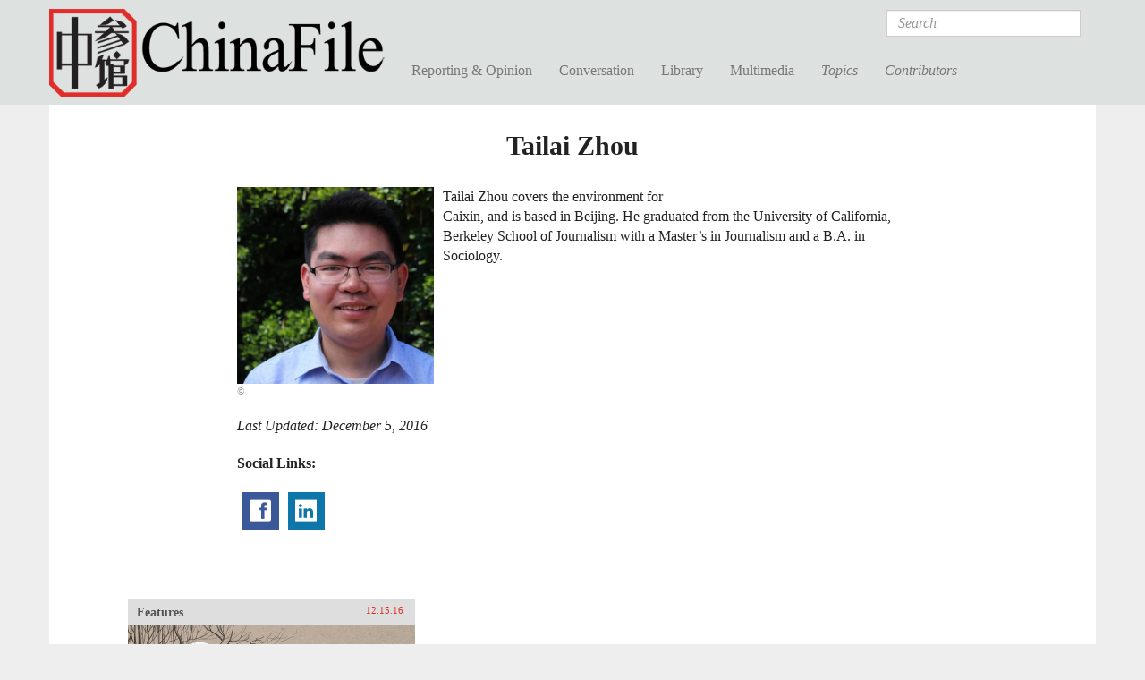

--- FILE ---
content_type: text/html; charset=utf-8
request_url: https://www.chinafile.com/contributors/tailai-zhou
body_size: 8593
content:
<!DOCTYPE html PUBLIC "-//W3C//DTD XHTML+RDFa 1.0//EN"
  "http://www.w3.org/MarkUp/DTD/xhtml-rdfa-1.dtd">
<html xmlns="http://www.w3.org/1999/xhtml" xml:lang="en" version="XHTML+RDFa 1.0" dir="ltr"
  xmlns:fb="https://ogp.me/ns/fb#"
  xmlns:og="https://ogp.me/ns#">

<head profile="http://www.w3.org/1999/xhtml/vocab">
  <meta http-equiv="Content-Type" content="text/html; charset=utf-8" />
<link rel="shortcut icon" href="https://www.chinafile.com/sites/default/files/chinafile_favicon.png" type="image/png" />
<meta name="viewport" content="width=device-width, initial-scale=1.0" />
<meta name="abstract" content="An online magazine of original and selectively syndicated reporting and commentary on China." />
<meta name="keywords" content="China, Journalism, Current Affairs" />
<meta name="generator" content="Drupal 7 (http://drupal.org)" />
<link rel="image_src" href="http://www.chinafile.com/sites/all/themes/chinafile/logos/logo-facebook-shared_image-light.jpg" />
<link rel="canonical" href="https://www.chinafile.com/contributors/tailai-zhou" />
<link rel="shortlink" href="https://www.chinafile.com/node/31911" />
<meta property="fb:admins" content="4403816" />
<meta property="fb:app_id" content="367747193390636" />
<meta property="og:site_name" content="ChinaFile" />
<meta property="og:type" content="article" />
<meta property="og:title" content="Tailai Zhou" />
<meta property="og:url" content="https://www.chinafile.com/contributors/tailai-zhou" />
<meta property="og:updated_time" content="2016-12-05T14:43:09-05:00" />
<meta property="og:image" content="https://www.chinafile.com/sites/default/files/assets/images/profile/tailai_zhou.png" />
<meta property="og:image" content="http://www.chinafile.com/sites/all/themes/chinafile/logos/logo-large.png" />
<meta property="og:image:url" content="http://www.chinafile.com/sites/all/themes/chinafile/logos/logo-facebook-shared_image-light.jpg" />
<meta name="twitter:card" content="summary" />
<meta name="twitter:site" content="@ChinaFile" />
<meta name="twitter:site:id" content="84786801" />
<meta name="twitter:title" content="Tailai Zhou" />
<meta name="twitter:image" content="http://www.chinafile.com/sites/all/themes/chinafile/logos/logo-facebook-shared_image-light.jpg" />
<meta property="article:published_time" content="2016-12-01T00:28:00-05:00" />
<meta property="article:modified_time" content="2016-12-05T14:43:09-05:00" />
  <title>Tailai Zhou | ChinaFile</title>
  <style type="text/css" media="all">
@import url("https://www.chinafile.com/modules/system/system.base.css?t8lrvz");
@import url("https://www.chinafile.com/modules/system/system.messages.css?t8lrvz");
@import url("https://www.chinafile.com/modules/system/system.theme.css?t8lrvz");
</style>
<style type="text/css" media="all">
@import url("https://www.chinafile.com/modules/comment/comment.css?t8lrvz");
@import url("https://www.chinafile.com/modules/field/theme/field.css?t8lrvz");
@import url("https://www.chinafile.com/modules/node/node.css?t8lrvz");
@import url("https://www.chinafile.com/sites/all/modules/contrib/radix_layouts/radix_layouts.css?t8lrvz");
@import url("https://www.chinafile.com/modules/search/search.css?t8lrvz");
@import url("https://www.chinafile.com/modules/user/user.css?t8lrvz");
@import url("https://www.chinafile.com/sites/all/modules/contrib/views/css/views.css?t8lrvz");
</style>
<style type="text/css" media="all">
@import url("https://www.chinafile.com/sites/all/libraries/annotator/annotator.min.css?t8lrvz");
@import url("https://www.chinafile.com/sites/all/modules/contrib/colorbox/styles/default/colorbox_style.css?t8lrvz");
@import url("https://www.chinafile.com/sites/all/modules/contrib/ctools/css/ctools.css?t8lrvz");
@import url("https://www.chinafile.com/sites/all/modules/contrib/panels/css/panels.css?t8lrvz");
@import url("https://www.chinafile.com/sites/all/modules/contrib/socialfield/css/socialfield.css?t8lrvz");
@import url("https://www.chinafile.com/sites/all/libraries/fontello/css/fontello.css?t8lrvz");
@import url("https://www.chinafile.com/sites/all/modules/custom/chinafile_alter/css/admin.css?t8lrvz");
</style>
<style type="text/css" media="all">
@import url("https://www.chinafile.com/sites/all/themes/cftwo/assets/stylesheets/screen.css?t8lrvz");
@import url("https://www.chinafile.com/sites/all/themes/cftwo/assets/stylesheets/hotfix.css?t8lrvz");
@import url("https://www.chinafile.com/sites/all/themes/cftwo/assets/stylesheets/editor.css?t8lrvz");
</style>
<style type="text/css" media="print">
@import url("https://www.chinafile.com/sites/all/themes/cftwo/assets/stylesheets/print.css?t8lrvz");
</style>
  <script type="text/javascript" defer="defer" src="https://www.chinafile.com/sites/default/files/google_tag/gtm_5v5s2p/google_tag.script.js?t8lrvz"></script>
<script type="text/javascript" src="https://www.chinafile.com/sites/all/modules/contrib/jquery_update/replace/jquery/1.12/jquery.js?v=1.12.4"></script>
<script type="text/javascript" src="https://www.chinafile.com/misc/jquery-extend-3.4.0.js?v=1.12.4"></script>
<script type="text/javascript" src="https://www.chinafile.com/misc/jquery-html-prefilter-3.5.0-backport.js?v=1.12.4"></script>
<script type="text/javascript" src="https://www.chinafile.com/misc/jquery.once.js?v=1.2"></script>
<script type="text/javascript" src="https://www.chinafile.com/misc/drupal.js?t8lrvz"></script>
<script type="text/javascript" src="https://www.chinafile.com/sites/all/modules/contrib/jquery_update/js/jquery_browser.js?v=0.0.1"></script>
<script type="text/javascript" src="https://www.chinafile.com/sites/all/modules/contrib/jquery_update/replace/ui/external/jquery.cookie.js?v=67fb34f6a866c40d0570"></script>
<script type="text/javascript" src="https://www.chinafile.com/sites/all/modules/contrib/jquery_update/replace/jquery.form/4/jquery.form.js?v=4.2.1"></script>
<script type="text/javascript" src="https://www.chinafile.com/misc/form-single-submit.js?v=7.100"></script>
<script type="text/javascript" src="https://www.chinafile.com/misc/ajax.js?v=7.100"></script>
<script type="text/javascript" src="https://www.chinafile.com/sites/all/modules/contrib/jquery_update/js/jquery_update.js?v=0.0.1"></script>
<script type="text/javascript" src="//rum-static.pingdom.net/pa-54a5b733abe53df81ed455ec.js"></script>
<script type="text/javascript" src="https://www.chinafile.com/sites/all/modules/contrib/entityreference/js/entityreference.js?t8lrvz"></script>
<script type="text/javascript" src="https://www.chinafile.com/sites/all/libraries/annotator/annotator-full.min.js?t8lrvz"></script>
<script type="text/javascript" src="https://www.chinafile.com/sites/all/modules/contrib/annotator/js/annotator.js?t8lrvz"></script>
<script type="text/javascript" src="https://www.chinafile.com/sites/all/modules/contrib/annotation/js/annotator_store.js?t8lrvz"></script>
<script type="text/javascript" src="https://www.chinafile.com/sites/all/modules/contrib/annotator/js/annotator_permissions.js?t8lrvz"></script>
<script type="text/javascript" src="https://www.chinafile.com/sites/all/libraries/colorbox/jquery.colorbox-min.js?t8lrvz"></script>
<script type="text/javascript" src="https://www.chinafile.com/sites/all/modules/contrib/colorbox/js/colorbox.js?t8lrvz"></script>
<script type="text/javascript" src="https://www.chinafile.com/sites/all/modules/contrib/colorbox/styles/default/colorbox_style.js?t8lrvz"></script>
<script type="text/javascript" src="https://www.chinafile.com/sites/all/modules/custom/curlies/curlies.js?t8lrvz"></script>
<script type="text/javascript">
<!--//--><![CDATA[//><!--

(function ($) {
  $(document).ready(function () {
    $('h1, h2, .field').curlies();
  });
})(jQuery);
//--><!]]>
</script>
<script type="text/javascript" src="https://www.chinafile.com/sites/all/modules/contrib/views/js/base.js?t8lrvz"></script>
<script type="text/javascript" src="https://www.chinafile.com/misc/progress.js?v=7.100"></script>
<script type="text/javascript" src="https://www.chinafile.com/sites/all/modules/contrib/views_load_more/views_load_more.js?t8lrvz"></script>
<script type="text/javascript" src="https://www.chinafile.com/sites/all/modules/contrib/views/js/ajax_view.js?t8lrvz"></script>
<script type="text/javascript" src="https://www.chinafile.com/sites/all/modules/contrib/google_analytics/googleanalytics.js?t8lrvz"></script>
<script type="text/javascript" src="https://www.googletagmanager.com/gtag/js?id=G-BTTGZVN5B6"></script>
<script type="text/javascript">
<!--//--><![CDATA[//><!--
window.dataLayer = window.dataLayer || [];function gtag(){dataLayer.push(arguments)};gtag("js", new Date());gtag("set", "developer_id.dMDhkMT", true);gtag("config", "G-BTTGZVN5B6", {"groups":"default","anonymize_ip":true});
//--><!]]>
</script>
<script type="text/javascript" src="https://netdna.bootstrapcdn.com/bootstrap/3.1.1/js/bootstrap.min.js"></script>
<script type="text/javascript" src="https://www.chinafile.com/sites/all/themes/radix/assets/javascripts/modernizr.js?t8lrvz"></script>
<script type="text/javascript" src="https://www.chinafile.com/sites/all/themes/radix/assets/javascripts/radix-script.js?t8lrvz"></script>
<script type="text/javascript" src="https://www.chinafile.com/sites/all/themes/cftwo/assets/javascripts/mobile-classes.js?t8lrvz"></script>
<script type="text/javascript" src="https://www.chinafile.com/sites/all/themes/cftwo/assets/javascripts/toggle.js?t8lrvz"></script>
<script type="text/javascript" src="https://www.chinafile.com/sites/all/themes/cftwo/assets/javascripts/menu.js?t8lrvz"></script>
<script type="text/javascript" src="https://www.chinafile.com/sites/all/themes/radix/assets/javascripts/radix-progress.js?t8lrvz"></script>
<script type="text/javascript">
<!--//--><![CDATA[//><!--
jQuery.extend(Drupal.settings, {"basePath":"\/","pathPrefix":"","setHasJsCookie":0,"ajaxPageState":{"theme":"cftwo","theme_token":"RprIhE5Wu5qvZ_fWEWHlK-1iwppp9CPBCwm7lv31c4Q","jquery_version":"1.12","jquery_version_token":"2EPJumjI3bAlT-WFIF2qwEYyuf4k0cH4g7grOPWnT7c","js":{"sites\/all\/modules\/custom\/cbox\/includes\/cbox.js":1,"https:\/\/www.chinafile.com\/sites\/default\/files\/google_tag\/gtm_5v5s2p\/google_tag.script.js":1,"sites\/all\/modules\/contrib\/jquery_update\/replace\/jquery\/1.12\/jquery.js":1,"misc\/jquery-extend-3.4.0.js":1,"misc\/jquery-html-prefilter-3.5.0-backport.js":1,"misc\/jquery.once.js":1,"misc\/drupal.js":1,"sites\/all\/modules\/contrib\/jquery_update\/js\/jquery_browser.js":1,"sites\/all\/modules\/contrib\/jquery_update\/replace\/ui\/external\/jquery.cookie.js":1,"sites\/all\/modules\/contrib\/jquery_update\/replace\/jquery.form\/4\/jquery.form.js":1,"misc\/form-single-submit.js":1,"misc\/ajax.js":1,"sites\/all\/modules\/contrib\/jquery_update\/js\/jquery_update.js":1,"\/\/rum-static.pingdom.net\/pa-54a5b733abe53df81ed455ec.js":1,"sites\/all\/modules\/contrib\/entityreference\/js\/entityreference.js":1,"sites\/all\/libraries\/annotator\/annotator-full.min.js":1,"sites\/all\/modules\/contrib\/annotator\/js\/annotator.js":1,"sites\/all\/modules\/contrib\/annotation\/js\/annotator_store.js":1,"sites\/all\/modules\/contrib\/annotator\/js\/annotator_permissions.js":1,"sites\/all\/libraries\/colorbox\/jquery.colorbox-min.js":1,"sites\/all\/modules\/contrib\/colorbox\/js\/colorbox.js":1,"sites\/all\/modules\/contrib\/colorbox\/styles\/default\/colorbox_style.js":1,"sites\/all\/modules\/custom\/curlies\/curlies.js":1,"0":1,"sites\/all\/modules\/contrib\/views\/js\/base.js":1,"misc\/progress.js":1,"sites\/all\/modules\/contrib\/views_load_more\/views_load_more.js":1,"sites\/all\/modules\/contrib\/views\/js\/ajax_view.js":1,"sites\/all\/modules\/contrib\/google_analytics\/googleanalytics.js":1,"https:\/\/www.googletagmanager.com\/gtag\/js?id=G-BTTGZVN5B6":1,"1":1,"https:\/\/netdna.bootstrapcdn.com\/bootstrap\/3.1.1\/js\/bootstrap.min.js":1,"sites\/all\/themes\/radix\/assets\/javascripts\/modernizr.js":1,"sites\/all\/themes\/radix\/assets\/javascripts\/radix-script.js":1,"sites\/all\/themes\/cftwo\/assets\/javascripts\/mobile-classes.js":1,"sites\/all\/themes\/cftwo\/assets\/javascripts\/toggle.js":1,"sites\/all\/themes\/cftwo\/assets\/javascripts\/menu.js":1,"sites\/all\/themes\/radix\/assets\/javascripts\/radix-progress.js":1},"css":{"modules\/system\/system.base.css":1,"modules\/system\/system.messages.css":1,"modules\/system\/system.theme.css":1,"modules\/comment\/comment.css":1,"modules\/field\/theme\/field.css":1,"modules\/node\/node.css":1,"sites\/all\/modules\/contrib\/radix_layouts\/radix_layouts.css":1,"modules\/search\/search.css":1,"modules\/user\/user.css":1,"sites\/all\/modules\/contrib\/views\/css\/views.css":1,"sites\/all\/libraries\/annotator\/annotator.min.css":1,"sites\/all\/modules\/contrib\/colorbox\/styles\/default\/colorbox_style.css":1,"sites\/all\/modules\/contrib\/ctools\/css\/ctools.css":1,"sites\/all\/modules\/contrib\/panels\/css\/panels.css":1,"sites\/all\/modules\/contrib\/socialfield\/css\/socialfield.css":1,"sites\/all\/libraries\/fontello\/css\/fontello.css":1,"sites\/all\/modules\/custom\/chinafile_alter\/css\/admin.css":1,"sites\/all\/themes\/cftwo\/assets\/stylesheets\/screen.css":1,"sites\/all\/themes\/cftwo\/assets\/stylesheets\/hotfix.css":1,"sites\/all\/themes\/cftwo\/assets\/stylesheets\/editor.css":1,"sites\/all\/themes\/cftwo\/assets\/stylesheets\/print.css":1}},"annotator":{"element":".node-article"},"annotator_store":{"prefix":"\/annotation\/api","showViewPermissionsCheckbox":false,"showEditPermissionsCheckbox":false,"urls":{"create":"\/annotations","read":"\/annotations\/:id","update":"\/annotations\/:id","destroy":"\/annotations\/:id","search":"\/search"}},"annotator_permissions":{"showViewPermissionsCheckbox":0,"showEditPermissionsCheckbox":0,"user":{"uid":0,"name":"Anonymous","roles":[1]},"permissions":{"admin":{"user":[],"roles":[8,3]},"delete":{"user":[null],"roles":[8,3]},"read":{"user":[],"roles":[1,2,6,5,8,3]},"update":{"user":[null],"roles":[8,3]}}},"colorbox":{"opacity":"0.85","current":"{current} of {total}","previous":"\u00ab Prev","next":"Next \u00bb","close":"Close","maxWidth":"98%","maxHeight":"98%","fixed":true,"mobiledetect":true,"mobiledevicewidth":"1000px","file_public_path":"\/sites\/default\/files","specificPagesDefaultValue":"admin*\nimagebrowser*\nimg_assist*\nimce*\nnode\/add\/*\nnode\/*\/edit\nprint\/*\nprintpdf\/*\nsystem\/ajax\nsystem\/ajax\/*"},"views":{"ajax_path":"\/views\/ajax","ajaxViews":{"views_dom_id:2f1d09a918f933003135853a2b7d6270":{"view_name":"contributions_by","view_display_id":"panel_pane_2","view_args":"31911","view_path":"node\/31911","view_base_path":null,"view_dom_id":"2f1d09a918f933003135853a2b7d6270","pager_element":0},"views_dom_id:3bd92d6d8166d10f926d14f974eddf71":{"view_name":"contributions_by","view_display_id":"panel_pane_3","view_args":"31911","view_path":"node\/31911","view_base_path":null,"view_dom_id":"3bd92d6d8166d10f926d14f974eddf71","pager_element":0}}},"urlIsAjaxTrusted":{"\/views\/ajax":true,"\/search\/results":true},"googleanalytics":{"account":["G-BTTGZVN5B6"],"trackOutbound":1,"trackMailto":1,"trackDownload":1,"trackDownloadExtensions":"7z|aac|arc|arj|asf|asx|avi|bin|csv|doc(x|m)?|dot(x|m)?|exe|flv|gif|gz|gzip|hqx|jar|jpe?g|js|mp(2|3|4|e?g)|mov(ie)?|msi|msp|pdf|phps|png|ppt(x|m)?|pot(x|m)?|pps(x|m)?|ppam|sld(x|m)?|thmx|qtm?|ra(m|r)?|sea|sit|tar|tgz|torrent|txt|wav|wma|wmv|wpd|xls(x|m|b)?|xlt(x|m)|xlam|xml|z|zip","trackColorbox":1}});
//--><!]]>
</script>
<link href="//maxcdn.bootstrapcdn.com/font-awesome/4.2.0/css/font-awesome.min.css" rel="stylesheet">    <script type="text/javascript">var switchTo5x=true;</script>
  <script type="text/javascript" id="st_insights_js" src="https://ws.sharethis.com/button/buttons.js?publisher=457a290a-9652-4a5f-ac83-f1f0590148d8"></script>
  <script type="text/javascript">stLight.options({
    publisher: "457a290a-9652-4a5f-ac83-f1f0590148d8",
    doNotHash: false,
    doNotCopy: false,
    hashAddressBar: false,
    publisherGA:"UA-25322293-1"
  });</script>
</head>
<body class="html not-logged-in page-node page-node-31911 node-type-profile panel-layout-cf_twocol panel-region-middle panel-region-top panel-region-top_left panel-region-top_right cf-hide-annotator" >
  <div id="skip-link">
    <a href="#main-content" class="element-invisible element-focusable">Skip to main content</a>
  </div>
  <noscript aria-hidden="true"><iframe src="https://www.googletagmanager.com/ns.html?id=GTM-5V5S2P" height="0" width="0" style="display:none;visibility:hidden"></iframe></noscript>
  <div id="page-wrapper">

  <header id="header" class="header" role="header">
    <div class="container">
      <a href="/" title="Home" rel="home" class="logo">ChinaFile</a>

      <nav class="navbar navbar-default" role="navigation">
        <!-- Brand and toggle get grouped for better mobile display -->
        <div class="navbar-header">
          <button type="button" class="navbar-toggle" data-toggle="collapse" data-target="#navbar-collapse">
            <span class="sr-only">Toggle navigation</span>
            <span class="icon-bar"></span>
            <span class="icon-bar"></span>
            <span class="icon-bar"></span>
          </button>
        </div> <!-- /.navbar-header -->
        <!-- Collect the nav links, forms, and other content for toggling -->
        <div class="collapse navbar-collapse" id="navbar-collapse">
                      <form class="search-form navbar-form navbar-right" action="/search/results" method="post" id="search-form" accept-charset="UTF-8" role="form"><div><div class="container-inline form-inline form-wrapper" id="edit-basic"><div class="form-item form-type-textfield form-item-keys form-group">
  <label class="element-invisible" for="edit-keys">Search </label>
 <input placeholder="Search" class="form-control form-control form-text" type="text" id="edit-keys" name="keys" value="" size="20" maxlength="255" />
</div>
<input type="submit" id="edit-submit" name="op" value="Search" class="form-submit btn btn-default btn-primary" /></div><input type="hidden" name="form_build_id" value="form-F9fmzyo-UfG1L0z96RcZs750AcTG2pPJnVxoJ255AmE" />
<input type="hidden" name="form_id" value="search_form" />
</div></form>                                <ul id="main-menu" class="menu nav navbar-nav">
              <li title="" class="menu-link-reporting--opinion"><a href="/reporting-opinion">Reporting &amp; Opinion</a></li>
<li title="" class="menu-link-conversation"><a href="/conversation">Conversation</a></li>
<li title="" class="menu-link-library"><a href="/library">Library</a></li>
<li title="" class="menu-link-multimedia"><a href="/multimedia">Multimedia</a></li>
<li title="" class="menu-link-topics"><a href="/topics">Topics</a></li>
<li title="" class="menu-link-contributors"><a href="/contributors">Contributors</a></li>
            </ul>
                  </div><!-- /.navbar-collapse -->
      </nav><!-- /.navbar -->
    </div>

    <div class="submenu">
      <div class="chinafile-submenu chinafile-menu-reporting hidden-xs">
        <div class="container">
          <div class="view view-chinafile-sections-menu view-id-chinafile_sections_menu view-display-id-panel_pane_3 view-dom-id-07b2c6a99b1d4ea129c3cffff8589b8c">
        
  
  
      <div class="content view-content">
        <div class="views-row views-row-1 views-row-odd views-row-first">
      
  <div class="views-field views-field-name">        <span class="field-content"><a href="/notes-chinafile">Notes from ChinaFile</a></span>  </div>  </div>
  <div class="views-row views-row-2 views-row-even">
      
  <div class="views-field views-field-name">        <span class="field-content"><a href="/reporting-opinion/viewpoint">Viewpoint</a></span>  </div>  </div>
  <div class="views-row views-row-3 views-row-odd">
      
  <div class="views-field views-field-name">        <span class="field-content"><a href="/reporting-opinion/features">Features</a></span>  </div>  </div>
  <div class="views-row views-row-4 views-row-even">
      
  <div class="views-field views-field-name">        <span class="field-content"><a href="/reporting-opinion/postcard">Postcard</a></span>  </div>  </div>
  <div class="views-row views-row-5 views-row-odd">
      
  <div class="views-field views-field-name">        <span class="field-content"><a href="/reporting-opinion/media">Media</a></span>  </div>  </div>
  <div class="views-row views-row-6 views-row-even">
      
  <div class="views-field views-field-name">        <span class="field-content"><a href="/reporting-opinion/culture">Culture</a></span>  </div>  </div>
  <div class="views-row views-row-7 views-row-odd views-row-last">
      
  <div class="views-field views-field-name">        <span class="field-content"><a href="/reporting-opinion/environment">Environment</a></span>  </div>  </div>
    </div>
  
  
  
  
  
  
</div>          <div class="view view-chinafile-sections-menu view-id-chinafile_sections_menu view-display-id-panel_pane_2 view-dom-id-77cc78122b98e788faa3bd2e459ecc6a">
        
  
  
      <div class="content view-content">
        <div class="views-row views-row-1 views-row-odd views-row-first">
      
  <div class="views-field views-field-name">        <span class="field-content"><a href="/reporting-opinion/caixin-media">Caixin Media</a></span>  </div>  </div>
  <div class="views-row views-row-2 views-row-even">
      
  <div class="views-field views-field-name">        <span class="field-content"><a href="/reporting-opinion/earthbound-china">Earthbound China</a></span>  </div>  </div>
  <div class="views-row views-row-3 views-row-odd">
      
  <div class="views-field views-field-name">        <span class="field-content"><a href="/reporting-opinion/my-first-trip">My First Trip</a></span>  </div>  </div>
  <div class="views-row views-row-4 views-row-even">
      
  <div class="views-field views-field-name">        <span class="field-content"><a href="/reporting-opinion/out-school">Out of School</a></span>  </div>  </div>
  <div class="views-row views-row-5 views-row-odd views-row-last">
      
  <div class="views-field views-field-name">        <span class="field-content"><a href="/reporting-opinion/two-way-street">Two Way Street</a></span>  </div>  </div>
    </div>
  
  
  
  
  
  
</div>        </div> <!-- /.container -->
      </div>
      <div class="chinafile-submenu chinafile-menu-library hidden-xs">
        <div class="container">
          <div class="view view-chinafile-sections-menu view-id-chinafile_sections_menu view-display-id-panel_pane_1 view-dom-id-96d5a549d357c908e1788be4e295241d">
        
  
  
      <div class="content view-content">
        <div class="views-row views-row-1 views-row-odd views-row-first">
      
  <div class="views-field views-field-name">        <span class="field-content"><a href="/library/books">Books</a></span>  </div>  </div>
  <div class="views-row views-row-2 views-row-even">
      
  <div class="views-field views-field-name">        <span class="field-content"><a href="/library/excerpts">Excerpts</a></span>  </div>  </div>
  <div class="views-row views-row-3 views-row-odd views-row-last">
      
  <div class="views-field views-field-name">        <span class="field-content"><a href="/library/reports">Reports</a></span>  </div>  </div>
    </div>
  
  
  
  
  
  
</div>          <div class="view view-chinafile-sections-menu view-id-chinafile_sections_menu view-display-id-panel_pane_2 view-dom-id-e2847409ec5578b012f60d6692853fde">
        
  
  
      <div class="content view-content">
        <div class="views-row views-row-1 views-row-odd views-row-first">
      
  <div class="views-field views-field-name">        <span class="field-content"><a href="/china-world-podcast">China in the World Podcast</a></span>  </div>  </div>
  <div class="views-row views-row-2 views-row-even">
      
  <div class="views-field views-field-name">        <span class="field-content"><a href="/library/sinica-podcast">Sinica Podcast</a></span>  </div>  </div>
  <div class="views-row views-row-3 views-row-odd">
      
  <div class="views-field views-field-name">        <span class="field-content"><a href="/library/china-africa-project">The China Africa Project</a></span>  </div>  </div>
  <div class="views-row views-row-4 views-row-even views-row-last">
      
  <div class="views-field views-field-name">        <span class="field-content"><a href="/library/nyrb-china-archive">The NYRB China Archive</a></span>  </div>  </div>
    </div>
  
  
  
  
  
  
</div>        </div> <!-- /.container -->
      </div>
      <div class="chinafile-submenu chinafile-menu-multimedia hidden-xs">
        <div class="container">
          <div class="view view-chinafile-sections-menu view-id-chinafile_sections_menu view-display-id-panel_pane_1 view-dom-id-904113cf2f61baa5622a0328e93d6b65">
        
  
  
      <div class="content view-content">
        <div class="views-row views-row-1 views-row-odd views-row-first">
      
  <div class="views-field views-field-name">        <span class="field-content"><a href="/depth-of-field">Depth of Field</a></span>  </div>  </div>
  <div class="views-row views-row-2 views-row-even">
      
  <div class="views-field views-field-name">        <span class="field-content"><a href="/multimedia/infographics">Infographics</a></span>  </div>  </div>
  <div class="views-row views-row-3 views-row-odd">
      
  <div class="views-field views-field-name">        <span class="field-content"><a href="/multimedia/photo-gallery">Photo Gallery</a></span>  </div>  </div>
  <div class="views-row views-row-4 views-row-even views-row-last">
      
  <div class="views-field views-field-name">        <span class="field-content"><a href="/multimedia/video">Video</a></span>  </div>  </div>
    </div>
  
  
  
  
  
  
</div>          <div class="view view-chinafile-sections-menu view-id-chinafile_sections_menu view-display-id-panel_pane_2 view-dom-id-5c3e63eaa86ce90dbd1c624c286315fd">
        
  
  
  
  
  
  
  
  
</div>        </div> <!-- /.container -->
      </div>
      <div class="chinafile-submenu chinafile-menu-topics hidden-xs">
        <div class="container">
          <div class="view view-topics view-id-topics view-display-id-panel_pane_2 view-dom-id-cc37a03f902c863c41765c40c317c22e">
        
  
  
      <div class="content view-content">
      <div class="views-view-grid cols-5 container-fluid">
      <div class="row-1 row-first row row-fluid">
              <div class="col-1 col-first col-sm-5ths">
            
  <div class="views-field views-field-name">        <span class="field-content"><a href="/topic/arts">Arts</a></span>  </div>        </div>
              <div class="col-2 col-sm-5ths">
            
  <div class="views-field views-field-name">        <span class="field-content"><a href="/topic/energy">Energy</a></span>  </div>        </div>
              <div class="col-3 col-sm-5ths">
            
  <div class="views-field views-field-name">        <span class="field-content"><a href="/topic/law">Law</a></span>  </div>        </div>
              <div class="col-4 col-sm-5ths">
            
  <div class="views-field views-field-name">        <span class="field-content"><a href="/topic/religion">Religion</a></span>  </div>        </div>
              <div class="col-5 col-last col-sm-5ths">
            
  <div class="views-field views-field-name">        <span class="field-content"><a href="/topic/society">Society</a></span>  </div>        </div>
          </div>
      <div class="row-2 row row-fluid">
              <div class="col-1 col-first col-sm-5ths">
            
  <div class="views-field views-field-name">        <span class="field-content"><a href="/topic/business">Business</a></span>  </div>        </div>
              <div class="col-2 col-sm-5ths">
            
  <div class="views-field views-field-name">        <span class="field-content"><a href="/topic/environment">Environment</a></span>  </div>        </div>
              <div class="col-3 col-sm-5ths">
            
  <div class="views-field views-field-name">        <span class="field-content"><a href="/topic/media">Media</a></span>  </div>        </div>
              <div class="col-4 col-sm-5ths">
            
  <div class="views-field views-field-name">        <span class="field-content"><a href="/topic/rural-life">Rural Life</a></span>  </div>        </div>
              <div class="col-5 col-last col-sm-5ths">
            
  <div class="views-field views-field-name">        <span class="field-content"><a href="/topic/technology">Technology</a></span>  </div>        </div>
          </div>
      <div class="row-3 row row-fluid">
              <div class="col-1 col-first col-sm-5ths">
            
  <div class="views-field views-field-name">        <span class="field-content"><a href="/topic/economy">Economy</a></span>  </div>        </div>
              <div class="col-2 col-sm-5ths">
            
  <div class="views-field views-field-name">        <span class="field-content"><a href="/topic/health">Health</a></span>  </div>        </div>
              <div class="col-3 col-sm-5ths">
            
  <div class="views-field views-field-name">        <span class="field-content"><a href="/topic/military">Military</a></span>  </div>        </div>
              <div class="col-4 col-sm-5ths">
            
  <div class="views-field views-field-name">        <span class="field-content"><a href="/topic/science">Science</a></span>  </div>        </div>
              <div class="col-5 col-last col-sm-5ths">
            
  <div class="views-field views-field-name">        <span class="field-content"><a href="/topic/urban-life">Urban Life</a></span>  </div>        </div>
          </div>
      <div class="row-4 row-last row row-fluid">
              <div class="col-1 col-first col-sm-5ths">
            
  <div class="views-field views-field-name">        <span class="field-content"><a href="/topic/education">Education</a></span>  </div>        </div>
              <div class="col-2 col-sm-5ths">
            
  <div class="views-field views-field-name">        <span class="field-content"><a href="/topic/history">History</a></span>  </div>        </div>
              <div class="col-3 col-sm-5ths">
            
  <div class="views-field views-field-name">        <span class="field-content"><a href="/topic/politics">Politics</a></span>  </div>        </div>
              <div class="col-4 col-sm-5ths">
                  </div>
              <div class="col-5 col-last col-sm-5ths">
                  </div>
          </div>
  </div>
    </div>
  
  
  
  
  
  
</div>        </div> <!-- /.container -->
      </div>
      <div class="chinafile-submenu chinafile-menu-contributors hidden-xs">
        <div class="container">
          <div class="chinafile-menu-contributors-inner row">
            <div class="col-sm-9"><div class="view view-contributors-menu view-id-contributors_menu view-display-id-panel_pane_1 view-dom-id-277a4db3fedf8df418383c40fc4c9106">
        
  
  
      <div class="content view-content">
        <div class="views-row views-row-1">
      
          <a href="/contributors/zhou-na"><img src="https://www.chinafile.com/sites/default/files/styles/thumbnail/public/assets/images/profile/zhou_nuo_profile.jpg?itok=oJ5EuUT7" width="93" height="93" alt="" /></a>    
          <a href="/contributors/zhou-na">Zhou Na </a>    </div>
  <div class="views-row views-row-2">
      
          <a href="/contributors/max-duncan"><img src="https://www.chinafile.com/sites/default/files/styles/thumbnail/public/assets/images/profile/max_duncan_2025_sm.jpg?itok=uPc2Is2E" width="93" height="93" alt="" /></a>    
          <a href="/contributors/max-duncan">Max Duncan</a>    </div>
  <div class="views-row views-row-3">
      
          <a href="/contributors/isabel-hilton"><img src="https://www.chinafile.com/sites/default/files/styles/thumbnail/public/assets/images/profile/ih_0.jpg?itok=E6E7sPNC" width="93" height="93" alt="" /></a>    
          <a href="/contributors/isabel-hilton">Isabel Hilton</a>    </div>
  <div class="views-row views-row-4">
      
          <a href="/contributors/james-palmer"><img src="https://www.chinafile.com/sites/default/files/styles/thumbnail/public/assets/images/profile/palmer_2_0.jpg?itok=-G8-rldM" width="93" height="93" alt="" /></a>    
          <a href="/contributors/james-palmer">James Palmer</a>    </div>
    </div>
  
  
  
  
  
  
</div></div>
            <div class="col-sm-3"><div class="view view-contributors-menu view-id-contributors_menu view-display-id-panel_pane_2 view-dom-id-55a03eaab5a642163febee6bf0b2c8a2">
        
  
  
      <div class="content view-content">
          <ul>          <li class="name">  
  <div class="views-field views-field-title">        <span class="field-content"><a href="/contributors/robert-daly">Robert Daly</a></span>  </div></li>
          <li class="name">  
  <div class="views-field views-field-title">        <span class="field-content"><a href="/contributors/zha-jianying">Zha Jianying</a></span>  </div></li>
          <li class="name">  
  <div class="views-field views-field-title">        <span class="field-content"><a href="/contributors/ian-johnson">Ian Johnson</a></span>  </div></li>
      </ul>    </div>
  
  
  
  
      <div class="view-footer">
      <a href="/contributors" class="see-all">See All</a>    </div>
  
  
</div></div>
          </div>
        </div> <!-- /.container -->
      </div>

    </div> <!-- /.container -->
      </header>

  <div id="main" class="main">
    <div class="main-container container container-fluid">

      <div class="main-header">
                  <div class="page-header">
            <h1 class="title">Tailai Zhou</h1>
          </div>
        
        
        
              </div>

      <div id="content" class="main-content">
        <div class="l-cf-twocol l-panel" >
  <div class="l-top l-twocol-wrapper container container-fluid">
      </div>

  <div class="l-upper-wrapper l-twocol-wrapper container">
    <div class="l-twocol-left">
      <aside class="col-sm-4 col-md-4 l-twocol-right">
        <div class="panel-pane pane-node-share" >
  
      
  
  <span class="st_facebook_large" st_title="Tailai Zhou" displayText="Facebook"></span><span class="st_twitter_large" st_title="Tailai Zhou" st_via="chinafile" displayText="Tweet"></span><span class="st_email_large" st_title="Tailai Zhou" displayText="Email"></span>
  
  </div>
      </aside>

      <div class="panel-pane pane-views-panes pane-contributor-photo-panel-pane-1" >
  
      
  
  <div class="view view-contributor-photo view-id-contributor_photo view-display-id-panel_pane_1 view-dom-id-e0322911dd4ef12b4f31f9380772ea8c">
        
  
  
      <div class="content view-content">
        <div class="views-row views-row-1 views-row-odd views-row-first views-row-last">
      
  <div class="views-field views-field-field-profile-photo">        <div class="field-content"><img src="https://www.chinafile.com/sites/default/files/styles/epsacrop_220x220/public/assets/images/profile/tailai_zhou.png?itok=QKpIlQKf" width="220" height="220" alt="" /></div>  </div>  
  <div class="views-field views-field-field-profile-photo-credit">        <div class="field-content"></div>  </div>  </div>
    </div>
  
  
  
  
  
  
</div>
  
  </div>
<div class="panel-pane pane-node-content" >
  
      
  
  <article class="node node-profile clearfix">

  
      
  
  <div class="content">
    <div class="field field-name-field-profile-about field-type-text-long field-label-hidden">
  
  
                  <p>Tailai Zhou covers the environment for Caixin, and is based in Beijing. He graduated from the University of California, Berkeley School of Journalism with a Master’s in Journalism and a B.A. in Sociology.</p>
          
  </div>
  </div>

  
  
</article>

  
  </div>
<div class="panel-pane pane-entity-field-extra pane-node-updated" >
  
      
  
  <div class="field field-updated"><em>Last Updated: December 5, 2016</em></div>
  
  </div>
<div class="panel-pane pane-entity-field pane-node-field-social-links" >
  
      
  
  <div class="field field-name-field-social-links field-type-social-links-field field-label-above">
    <div class="field-label">Social Links:&nbsp;</div>
  
  
                  <div class="field field-name-field-social-links field-type-social-links-field  social-links"><div class="item-list"><ul class="field-items"><li class="field-item service-facebook first"><a href="https://www.facebook.com/larrytaitai" target="_blank"><i class="icon icon-facebook-rect"></i></a></li>
<li class="field-item service-linkedin last"><a href="https://www.linkedin.com/in/larry-tailai-zhou-55306726" target="_blank"><i class="icon icon-linkedin"></i></a></li>
</ul></div></div>          
  </div>

  
  </div>
    </div>
  </div>

  <div class="l-middle l-twocol-wrapper container container-fluid">
    <div class="panel-pane pane-views-panes pane-contributions-by-panel-pane-2" >
  
      
  
  <div class="view view-contributions-by view-id-contributions_by view-display-id-panel_pane_2 view-grid view-dom-id-2f1d09a918f933003135853a2b7d6270">
        
  
  
      <div class="content view-content">
        <div class="node node-article cboxes article grid-4 img-yes logo-no">
  <div class="cboxes-inner">
        <div class="cb-head">
            <h3>  <a href="/reporting-opinion/features">Features</a></h3>
      
            <span class="date">12.15.16</span>
      
      <span class="type-icon"></span>
    </div>
    <div class="cb-link"><a href="/features/caught-quicksand-gay-and-hiv-positive-china"></a></div>
    
          <div class="cb-img"><img src="https://www.chinafile.com/sites/default/files/styles/system/public/assets/images/article/system/chinese_closet.jpg?itok=IxLP_ISr" width="620" height="450" alt="" /></div>
    
    
    <div class="cb-cont">
      <h2><a href="/features/caught-quicksand-gay-and-hiv-positive-china" title="‘Caught in Quicksand’: Gay and HIV-Positive in China">‘Caught in Quicksand’: Gay and HIV-Positive in China</a></h2>

            <span class="authors">          <span >Fan Fei, Jieqian Zhang & more</span>  </span>
      
      
      <div class="inner-content">
        <div class="field field-name-body field-type-text-with-summary field-label-hidden">
      China is a country with giant cities, huge skyscrapers, and the world’s second largest economy. But underneath its modern looking facade, the country is still very traditional; this is especially true of attitudes toward homosexuality.China’s...  </div>      </div>
    </div>
  </div>
</div>

    </div>
  
  
  
  
  
  
</div>
  
  </div>
  </div>

  <div class="l-lower-wrapper l-twocol-wrapper container">
    <div class="col-md-8 l-twocol-left">
          </div>
    <aside class="col-md-4 l-twocol-right">
          </aside>
  </div>
</div>
      </div>

    </div> <!-- /.main-inner -->
  </div> <!-- /#main -->

  <footer id="footer" class="footer" role="footer">
    <div class="container">
      <div class="row clearfix">
        <div class="col-sm-4 col-md-3">
          <ul class="links"><li class="menu-511 first"><a href="/reporting-opinion" title="">Reporting &amp; Opinion</a></li>
<li class="menu-1729"><a href="/conversation" title="">Conversation</a></li>
<li class="menu-513"><a href="/library" title="">Library</a></li>
<li class="menu-514 last"><a href="/multimedia" title="">Multimedia</a></li>
</ul>        </div>
        <div class="col-sm-4 col-md-3 col-sm-push-4 col-md-push-6">
          <ul class="social-nav">
            <li><a href="/about"><span class="footer-link">About</a></li>
            <li><a href="/contact"><span class="footer-link">Contact</a></li>
            <li><a href="/donate"><span class="footer-link">Donate</a></li>
          </ul>
        </div>
        <div class="col-sm-4 col-md-6 col-sm-pull-4 col-md-pull-3">
          <!-- Begin MailChimp Signup Form -->
          <div id="mc_embed_signup">
            <form action="//chinafile.us2.list-manage.com/subscribe/post?u=dd858a5b6e74ef23767d565ae&amp;id=de2675ff34" method="post" id="mc-embedded-subscribe-form" name="mc-embedded-subscribe-form" class="validate" target="_blank" novalidate>
              <div id="mc_embed_signup_scroll">
                <label for="mce-EMAIL">Sign up for our newsletter.</label>
                <input type="email" value="" name="EMAIL" class="email" id="mce-EMAIL" placeholder="email address" required>
                <!-- real people should not fill this in and expect good things - do not remove this or risk form bot signups-->
                <div style="position: absolute; left: -5000px;"><input type="text" name="b_dd858a5b6e74ef23767d565ae_de2675ff34" tabindex="-1" value=""></div>
                <div class="clear"><input type="submit" value="Subscribe" name="subscribe" id="mc-embedded-subscribe" class="button"></div>
              </div>
            </form>
          </div>
          <!--End mc_embed_signup-->
        </div>
      </div>

      <div class="row footer-bar clearfix">
        <div class="col-md-4 col-md-push-4">
          <p class="footer-links">
            <a href="https://www.linkedin.com/company/chinafilemagazine/" title="LinkedIn" target="_blank"><span class="icon-linkedin"></span></a>&nbsp;|&nbsp;
            <a href="https://www.facebook.com/chinafile" title="Facebook" target="_blank"><span class="icon-facebook-rect"></span></a>&nbsp;|&nbsp;
            <a href="https://www.twitter.com/chinafile" title="Twitter" target="_blank"><span class="icon-twitter-bird"></span></a>&nbsp;|&nbsp;
            <a href="https://www.instagram.com/chinafile" title="Instagram" target="_blank"><span class="icon-instagram-filled"></span></a>&nbsp;|&nbsp;
            <a href="https://e.weibo.com/chinafile" title="Weibo" target="_blank"><span class="icon-weibo"></span></a>&nbsp;|&nbsp;
            <a href="https://newsie.social/@chinafile" title="Mastodon" rel="me" target="_blank"><span class="icon-mastodon"></span></a>&nbsp;|&nbsp;
            <a href="http://feeds.feedburner.com/chinafile/All" title="RSS" target="_blank"><span class="icon-rss"></span></a>
          </p>
        </div>
        <div class="col-md-4 col-md-pull-4">
          <p class="footer-logo"><a href="http://chinafile.com" class="logo-sub">ChinaFile</a></p>
        </div>
        <div class="col-md-4">
          <p class="footer-text">ChinaFile is a project of the <a title="The Asia Society homepage" href="http://www.asiasociety.org" target="_blank">Asia Society</a>.</p>
        </div>
      </div>

    </div>
  </footer>

  <small><a href="#">Back to Top</a></small>
</div> <!-- /#page-wrapper -->
  <script type="text/javascript" src="https://www.chinafile.com/sites/all/modules/custom/cbox/includes/cbox.js?t8lrvz"></script>
</body>
</html>


--- FILE ---
content_type: text/css
request_url: https://www.chinafile.com/sites/all/modules/contrib/socialfield/css/socialfield.css?t8lrvz
body_size: 415
content:
.social-links ul {
  list-style: none;
  overflow: auto;
  padding: 0 !important;
}

.social-links ul li {
  float: left;
  margin: 5px !important;
  padding: 0 !important;
}

.social-links .icon {
  color: #FFF;
  font-size: 24px;
  padding: 8px 4px;
  background-color: #4a6ea9;
}

.social-links.circle-icons .icon {
  border-radius: 50%;
}

#socialfield-instance-settings-services-table span.instance-settings-table-service-name {
  position: relative;
  top: -3px;
}

#socialfield-instance-settings-services-table tr {
  height: 55px;
}

#socialfield-instance-settings-services-table tr .social-links-instance-settings span {
  margin-right: 5px;
}

#socialfield-instance-settings-services-table tr .social-links-instance-settings {
  float: left;
}

#socialfield-table tr .social-links {
  float: left;
}

/* Service-specific style */
.social-links .service-reddit .icon {
  padding: 8px 7px 8px 1px;
  background-color: #ff4500;
}
.social-links .service-slideshare .icon {
  padding: 8px 2px 8px 6px;
  background-color: #4a6ea9;
}
.social-links .service-yahoo .icon {
  padding: 8px 8px 8px 0px;
  background-color: #720e9e;
}
.social-links .service-facebook .icon {
  background-color: #3b5998;
}
.social-links .service-twitter .icon {
  background-color: #55acee;
}
.social-links .service-googleplus .icon {
  background-color: #dc4a38;
}
.social-links .service-linkedin .icon {
  background-color: #0e76a8;
}
.social-links .service-youtube .icon {
  background-color: #c4302b;
}
.social-links .service-vimeo .icon {
  background-color: #44bbff;
}
.social-links .service-delicious .icon {
  background-color: #222222;
}
.social-links .service-digg .icon {
  background-color: #7a9ac2;
}
.social-links .service-flickr .icon {
  background-color: #ff0084;
}
.social-links .service-google .icon {
  background-color: #4285f4;
}
.social-links .service-myspace .icon {
  background-color: #6087bb;
}
.social-links .service-pinterest .icon {
  background-color: #c8232c;
}
.social-links .service-stumbleupon .icon {
  background-color: #f74425;
}
.social-links .service-instagram .icon {
  background-color: #3f729b;
}


--- FILE ---
content_type: text/css
request_url: https://www.chinafile.com/sites/all/themes/cftwo/assets/stylesheets/editor.css?t8lrvz
body_size: 103
content:
/* rich text editor styles */

#tinymce {
  max-width: 750px;
}

body.mceContentBody {
  font-family: "Le Monde Journal", Georgia, "Times New Roman", Times, serif;
  font-size: 16px;
  line-height: 1.42857143;
  color: #222222;
}

span.cf-hl-salmon {
  background-color: #F6CBC9;
}
span.cf-hl-purple {
  background-color: #CBC9F6;
}
span.cf-hl-green {
  background-color: #C9F6CB;
}

--- FILE ---
content_type: application/javascript
request_url: https://www.chinafile.com/sites/all/themes/cftwo/assets/javascripts/mobile-classes.js?t8lrvz
body_size: 159
content:
/**
 * @file
 * Add responsive body classes via JS for menu.
 */
(function ($) {

  // Add width value when page loads.
  $(document).ready(function() {
    responsive_resize();
  });

  // Change width value on user resize, after DOM
  $(window).resize(function(){
    responsive_resize();
  });

  // Add and remove body classes as needed.
  function responsive_resize(){
    var current_width = $(window).width();

    if (current_width < 738) {
      $('body').addClass("no-dropdown").removeClass("has-dropdown");
    }
    else {
      $('body').addClass("has-dropdown").removeClass("no-dropdown");
    }
  }

})(jQuery);


--- FILE ---
content_type: application/javascript
request_url: https://www.chinafile.com/sites/all/modules/custom/curlies/curlies.js?t8lrvz
body_size: 392
content:
/**
 * Script to replace boring quotes with curly quotes.
 *
 * Unicode characters, plain
 * " U+0022
 * ' U+0027
 *
 * Unicode characters, curly
 * ‘ U+2018
 * ’ U+2019
 * “ U+201c
 * ” U+201d
 */
(function ($) {
  $.fn.curlies = function( itemQuery ) {
    function smarten(text) {
      //console.log(text);
      return text
        /* opening singles */
        .replace(/(^|[-\u2014\s(\["])'/g, "$1\u2018")

        /* closing singles & apostrophes */
        .replace(/'/g, "\u2019")

        /* opening doubles */
        .replace(/(^|[-\u2014/\[(\u2018\s])"/g, "$1\u201c")

        /* closing doubles */
        .replace(/"/g, "\u201d")

        /* em-dashes */
        .replace(/--/g, "\u2014");
    };

    return this.each(function(){
      var $this = $(this);
      var $children = $this.children();

      // If there are children, loop again (skip code tags).
      if ($children.not('code').length) {
        $children.not('code').each(function(){
          $(this).curlies();
        });
      }
      // If there are no child elements, replace text.
      else {
        if ($this.text().match(/([-\u2014\s(\["])|(')|(([-\u2014/\[(\u2018\s])")|(")|(--)/)) {
          $this.text( smarten( $this.text() ) );
        }
      }
    });
  };
})(jQuery);
